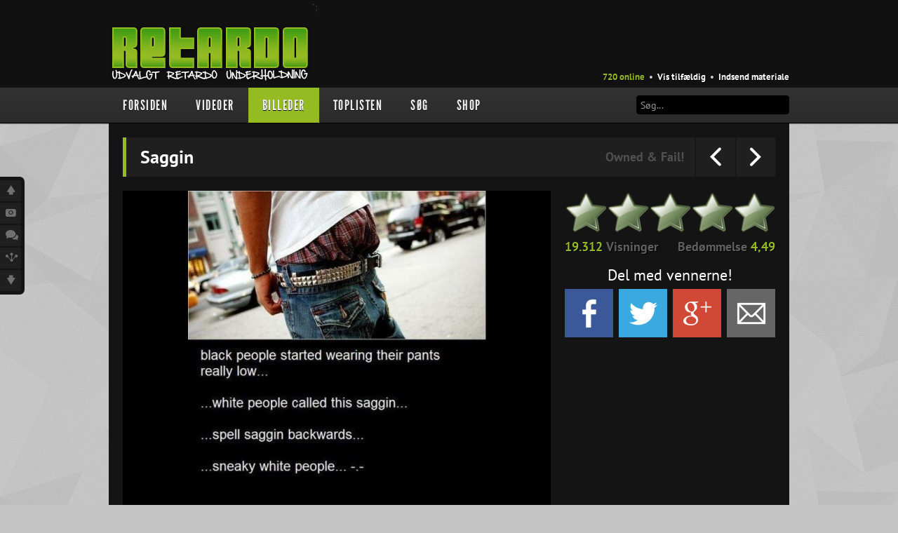

--- FILE ---
content_type: text/html; charset=UTF-8
request_url: https://retardo.dk/images.php?id=185
body_size: 6067
content:
<!DOCTYPE html>

<html prefix='og: http://ogp.me/ns#' xmlns:fb='http://ogp.me/ns/fb#' xml:lang='en-gb' lang='en-gb'>

	<head>
	
			
		<title>Saggin</title>
		
		<meta charset='utf-8'>
		<meta name='robots' content='index, follow'>
		<meta name='revisit-after' content='3' />
		<meta name='description' content='' />
		<meta name='keywords' content='' />
		
		<meta property='fb:admins' content='778079139,1350270253' />
		<meta property='fb:app_id' content='125554044169817' />
		<meta property='og:title' content='Saggin' />
		<meta property='og:site_name' content='Saggin' />
		<meta property='og:description' content='' />
		<meta property='og:url' content='http://retardo.dk/images.php?id=185' />
		<meta property='og:image' content='http://retardo.dk/upload/4cbe363d12340a74c89557e854697440.jpg' />
		
		<link rel='image_src' href="https://retardo.dk/upload/4cbe363d12340a74c89557e854697440.jpg" />
		<link rel='shortcut icon' href="https://retardo.dk/images/meta/favicon.png" />
		
		<!--[if lt IE 9]>
		<script src="js/html5.js"></script>
		<![endif]-->
		
		<link rel='stylesheet' href='css/bootstrap.min.css' type='text/css' />
		<link rel='stylesheet' href='css/iconset.css' type='text/css' />
		<link rel='stylesheet' href='css/retardo.css' type='text/css' />
		
		<script src='js/jquery-1.9.1.min.js'></script>
		<script src='js/jquery-ui-1.10.1.custom.min.js'></script>
		<script src='js/jquery-raty.min.js'></script>
		<script src='js/swfobject.js'></script>
		<!-- <script src='js/EAS_tag.1.0.js'></script> -->
		<script src='js/bootstrap.min.js'></script>
		
		<script>
		
		function AjaxResponse() {
			var myData = 'connect=1'; //For demo, we will pass a post variable, Check process_facebook.php
			jQuery.ajax({
				type: "POST",
				url: "process_facebook.php",
				dataType: "html",
				data:myData,
				success:function(response){
					$("#results").html('<fieldset style="padding:20px">'+response+'</fieldset>'); //Result
				}, error:function (xhr, ajaxOptions, thrownError){
					$("#results").html('<fieldset style="padding:20px;color:red;">'+thrownError+'</fieldset>'); //Error
				}
			});
		}

        // todo
		function LodingAnimate() { //Show loading Image
			$("#LoginButton").hide(); //hide login button once user authorize the application
			$("#results").html('<img src="images/misc/ajax-loader.gif" /> Vent venligst...'); //show loading image while we process user
			$(".other-options").hide(); //hide login button once user authorize the application
		}

		function ResetAnimate() { //Reset User button
			$("#LoginButton").show(); //Show login button 
			$("#results").html(''); //reset element html
		}
		
		</script>
		
	</head>
	
	<body>
				
		
		<div id='fb-root'></div>
		
		<header id='goto-top'>
			
			<div class='floating-items'>
				<div class='content-area' style="position: relative;">
					
					<div class='logo left'><a href='index.php'><img src='images/layout/logo-dk.png' width='289' height='82' alt='' /></a></div>";

					<div class='fb-like ease3' data-href='http://facebook.com/retardo.dk' data-send='false' data-layout='button_count' data-width='175' data-show-faces='false' data-colorscheme='dark' data-font='verdana'></div>
					<div class='fb-block'></div>
					<div class='menu right'>
						<ul>
							<li><a href='recent.php' class='light-green'>720 online</a></li>
							<li class='bullet'>&bull;</li>
							<li><a href='random.php'>Vis tilf&aelig;ldig</a></li>
							<li class='bullet'>&bull;</li>
							<li><a href='uplink.php'>Indsend materiale</a></li>
							<!-- <li class='bullet'>&bull;</li> -->
							<!-- <li><a href='contact.php'>Kontakt</a></li> -->
						</ul>
					</div>

					<!-- <div style="position: absolute; top: 10px; right: -10px; width: 200px; height: 100px;"> -->
						<!-- <a href="http://www.ddja.dk/" rel="nofollow" target="_blank"><img src="ads/ddja2015.png" style="width: 180px; height: 90px;" /></a> -->
					<!-- </div> -->

				</div>
				
			</div>
			
			
			<div class='main-nav-background'>
			
				<div class='content-area'>
				
					<ul class='main-nav'>
						<li><a href='index.php' class=''>Forsiden</a></li>
						<li><a href='category.php?action=1' class=''>Videoer</a>
							<ul>
								<li><a href='category.php?id=1'>Biler &amp; Motor</a></li><li><a href='category.php?id=17'>Crazy Stuff</a></li><li><a href='category.php?id=9'>Druk &amp; Stoffer</a></li><li><a href='category.php?id=11'>Dyr</a></li><li><a href='category.php?id=12'>Ekstremt Sort!</a></li><li><a href='category.php?id=62'>Gaming &amp; Geeky</a></li><li><a href='category.php?id=18'>Mennesker</a></li><li><a href='category.php?id=10'>Musikbutikken</a></li><li><a href='category.php?id=51'>Nasty Shit!</a></li><li><a href='category.php?id=2'>Owned &amp; Fail!</a></li><li><a href='category.php?id=6'>Politi &amp; Militær</a></li><li><a href='category.php?id=7'>Reklamer</a></li><li><a href='category.php?id=63'>Rusland</a></li><li><a href='category.php?id=8'>Sketches &amp; Stand-Up</a></li><li><a href='category.php?id=14'>Skjult Kamera &amp; Pranks</a></li><li><a href='category.php?id=64'>Syge Skills</a></li><li><a href='category.php?id=48'>TV &amp; Film</a></li>							</ul>
						</li>
						<li><a href='category.php?action=2' class='active'>Billeder</a>
							<ul>
								<li><a href='category.php?id=34'>Biler &amp; Motor</a></li><li><a href='category.php?id=39'>Computere</a></li><li><a href='category.php?id=33'>Crazy Stuff</a></li><li><a href='category.php?id=28'>Dyr</a></li><li><a href='category.php?id=50'>Facebook mm.</a></li><li><a href='category.php?id=29'>Illusioner</a></li><li><a href='category.php?id=57'>Kodak Moments</a></li><li><a href='category.php?id=56'>Memes</a></li><li><a href='category.php?id=30'>Mennesker</a></li><li><a href='category.php?id=31'>Nasty Shit!</a></li><li><a href='category.php?id=32'>Owned &amp; Fail!</a></li><li><a href='category.php?id=52'>Rage Face</a></li><li><a href='category.php?id=53'>SMS &amp; Autocorrect</a></li><li><a href='category.php?id=27'>Tattoos</a></li><li><a href='category.php?id=35'>Tegninger</a></li>							</ul>
						</li>
<!--						<li><a href='category.php?action=3' class='--><!--'>--><!--</a>-->
<!--							<ul>-->
<!--								--><!--							</ul>-->
<!--						</li>-->
											
						<li><a href='toplist.php?id=1&action=rating' class=''>Toplisten</a>
							<ul>
								<li><a href='toplist.php?id=1&action=rating'>Videoer<span class='right'>&gt;</span></a>
									<ul>
										<li><a href='toplist.php?id=1&action=rating'>Bedst bedømte</a></li>
										<li><a href='toplist.php?id=1&action=views'>Flest visninger</a></li>
										<li><a href='toplist.php?id=1&action=shares'>Mest delte</a></li>
										<li><a href='toplist.php?id=1&action=talks'>Mest omtalte</a></li>
									</ul>
								</li>
								<li><a href='toplist.php?id=2&action=rating'>Billeder<span class='right'>&gt;</span></a>
									<ul>
										<li><a href='toplist.php?id=2&action=rating'>Bedst bedømte</a></li>
										<li><a href='toplist.php?id=2&action=views'>Flest visninger</a></li>
										<li><a href='toplist.php?id=2&action=shares'>Mest delte</a></li>
										<li><a href='toplist.php?id=2&action=talks'>Mest omtalte</a></li>
									</ul>
								</li>
<!--								<li><a href='toplist.php?id=3&action=rating'>--><!--<span class='right'>&gt;</span></a>-->
<!--									<ul>-->
<!--										<li><a href='toplist.php?id=3&action=rating'>--><!--</a></li>-->
<!--										<li><a href='toplist.php?id=3&action=views'>--><!--</a></li>-->
<!--										<li><a href='toplist.php?id=3&action=shares'>--><!--</a></li>-->
<!--										<li><a href='toplist.php?id=3&action=talks'>--><!--</a></li>-->
<!--									</ul>-->
<!--								</li>-->
							</ul>
						</li>
						<li><a href='search.php' class=''>Søg</a></li>
						<li><a href='shop.php' class=''>Shop</a></li>
											
						<div class='search right'>
							<form action='search.php?action=initialize&ref=bar' method='post'>
								<input type='text' name='search_word' style='border: 1px solid black;' placeholder='Søg...' />
							</form>
						</div>
						
					</ul>
					
				</div>
								
			</div>
			
			<div class='nav-divider'></div>
			
			<!--  -->			
			<!-- <div class='top-banner detect-takeover' style='background-image: url("images/layout/top-banner-text-dk.png"); max-height: 180px;'> -->
							<!-- </div> -->
			
		</header>
			
		<div class='quicklinks'><a href='#goto-top'><i class='icon-arrow_big_up'></i></a><a href='#goto-image'><i class='icon-camera'></i></a><a href='#goto-comments'><i class='icon-discussion'></i></a><a href='#goto-related'><i class='icon-spread'></i></a><a href='#goto-bottom'><i class='icon-arrow_big_down'></i></a></div>		
		<script>

		// takeover
		var detect_takeover = $('.detect-takeover').html();

		if (detect_takeover.indexOf("<!--takeover-->") >= 0) {
			
			console.log('takeover activated');

			$('.top-banner')
				.css('position', 'absolute')
				.css('top', '0px')
				.css('background', 'none')
				.css('width', '970px')
				.css('margin', '0 auto')
				.css('text-align', 'center');
				
			$('header')
				.css('width', '970px')
				.css('margin', '0 auto')
				.css('margin-top', '190px')
				.css('margin-bottom', '10px');

			$('ul.main-nav')
				.css('padding-left', '20px')
				.css('width', '930px');

			$('.logo, .fb-like')
				.css('padding-left', '20px');

			$('.menu.right')
				.css('padding-right', '20px');

			$('.quicklinks, .ownership-holder')
				.css('display', 'none');

			$('header, section, footer')
				.css('z-index', '1000');

  			$('body').bind('click', function (evt) {
				if(evt.target == $('body')[0]) {
  					window.open(background_url);
				}
			});
		}

		</script>
	<section class='item dark'>
	
		<div class='header' id='goto-image'>Saggin 
			<span class='right'><a href='category.php?id=32'>Owned &amp; Fail!</a></span>
			<div class='next-prev right'>
				<div class='left'><table><td><i class='icon-chevron_left'></i></td></table></div>
				<div class='right'><table><td><i class='icon-chevron_right'></i></td></table></div>
			</div>
		</div>
		
		<div class='image-viewer left'><img src="https://retardo.dk/upload/4cbe363d12340a74c89557e854697440.jpg"></div>
		
		<div class='slider-bar-wrapper right'>
		<div class='slider-bar'>
		<div class='side-bar'>
			
			<div class='rating'></div>
			
			<div class='stats'>
				<div class='left'><span class='light-green views-value'>19.312</span> Visninger</div>
				<div class='right'>Bedømmelse <span class='light-green rating-value'>4,49</span></div>
			</div>
			
						
			<div class='share-text'>Del med vennerne!</div>
			<div class='share'>
				<div data-text='Del på Facebook' onclick="javascript:openwin('http://facebook.com/sharer.php?u=http%3A%2F%2Fretardo.dk%2Fimages.php%3Fid%3D185',660,300)" class='facebook'></div>
				<div data-text='Del på Twitter' onclick="javascript:openwin('https://twitter.com/share?url=http%3A%2F%2Fretardo.dk%2Fimages.php%3Fid%3D185&via=retardodk&text=Saggin',660,300)" class='twitter'></div>
				<div data-text='Del på Google+' onclick="javascript:openwin('https://plus.google.com/share?url=http%3A%2F%2Fretardo.dk%2Fimages.php%3Fid%3D185',660,320)" class='google'></div>
				<div data-text='Send som email' onclick="javascript:openwin('system/share_email.php?url=http%3A%2F%2Fretardo.dk%2Fimages.php%3Fid%3D185&sid=2&id=185',580,240)" class='email'></div>
			</div>
			
			<div class='ads'>
				<!-- "Billede_300x250" (section "Billede") --><script type="text/javascript" src="https://eas4.emediate.eu/eas?cu=12357;cre=mu;js=y;target=_blank"></script>			</div>
			
		</div>
		</div>
		</div>
		
		<div class='clear'></div>
		
				
		<div class='clear'></div>
		
		<div class='share small'>
		
			<div class='facebook' data-text='Del på Facebook' onclick="javascript:openwin('http://facebook.com/sharer.php?u=http%3A%2F%2Fretardo.dk%2Fimages.php%3Fid%3D185',660,300)"></div>
			<span>28</span>
			
			<div class='google' data-text='Del på Google+' onclick="javascript:openwin('https://plus.google.com/share?url=http%3A%2F%2Fretardo.dk%2Fimages.php%3Fid%3D185',660,320)"></div>
			<span>0</span>
			
			<div class='twitter' data-text='Del på Twitter' onclick="javascript:openwin('https://twitter.com/share?url=http%3A%2F%2Fretardo.dk%2Fimages.php%3Fid%3D185&via=retardodk&text=Saggin',660,300)"></div>
			<span>0</span>
				
			<div class='email' data-text='Send som email' onclick="javascript:openwin('system/share_email.php?url=http%3A%2F%2Fretardo.dk%2Fimages.php%3Fid%3D185&sid=2&id=185',580,240)"></div>
			<span>0</span>
		
		</div>
	
		<div class='clear' style='height: 10px;'></div>
		
				
		<table style='color: #888; width: auto; margin-bottom: -10px;' cellpadding='5' cellspacing='0'>
			<td><i class='icon-user'></i></td>
			<td><span style='font-style: italic;'>Anonym</span></td>
			<td></td>
			<td><i class='icon-clock'></i></td>
			<td>06/09-2010</td>
		</table>
	
	</section>
	
	<section>
	
		<div class='header' id='goto-comments'>
			Skriv en kommentar		</div>
	
		<div class='facebook-comments left'>
			<div class='fb-comments' data-href='http://retardo.dk/images.php?id=185' data-width='685' data-num-posts='4'></div>
		</div>
		
		<div class='sponsored-videos right'></div>
		
		<div class='clear'></div>
		<div class='spacer'></div>
		
		<div class='header' id='goto-related'>
			Mere fra kategorien  owned &amp; fail!			<div class='right'>
				<div class='btn btn-inverse btn-small refresh-related'>Opdater <i class='icon-reload'></i></div>
			</div>
		</div>
		
		<div class='related'></div>
		
		<div class='clear'></div>
	
	</section>
	
	<script>
	
	function follow() {
		var top = $('.slider-bar').offset().top;
		$(window).scroll(function (event) {
			
			var y = $(this).scrollTop();
			var height = $('.image-viewer').height();
			
			if (y > height) {
				$('.slider-bar').css('position', 'absolute');
				$('.slider-bar').css('top', (height - 470) + 'px');
			} else if (y >= top) {
				$('.slider-bar').css('position', 'fixed');
				$('.slider-bar').css('top', '0');
			} else {
				$('.slider-bar').css('position', 'absolute');
				$('.slider-bar').css('top', '0');
			}
		});
	}
	
	function refresh() {
		$('.related').html('<div class=\'loader\'></div>');
		$('.related').load('system/loader_related.php?action=2&id=185&sid=32');
	}
	
	function sync() {
		$.get('system/social.php?action=update-social&id=185&sid=2');	}
	
	$(document).ready(function() {
		 follow();
		 refresh();
		 sync();
	});
	
	$('.refresh-related').click(refresh);
	
	</script>
	
	<script src='js/dynamic.php?action=content&sid=2&id=185&timestamp=1283767390&rating=449'></script>

		
				
		<footer id='goto-bottom'>
		
			<div class='content' style="height: 400px;">

				<div class='left'>
				
					<div class='tshirt'></div>
					
					<div class='shop-link'><a href='shop.php'>Gå til shoppen</a></div>
				
				</div>
				
				<div class='right'>
					<ul>
						<li>Partnere</li>
						<li><a href='http://amino.dk' target='_blank'>Amino</a></li>
						<li><a href='http://multiflash.dk' target='_blank'>Multiflash</a></li>
					</ul>
					<ul>
						<li>Find os på</li>
						<li><a href="https://facebook.com/retardo.dk" target='_blank'>Facebook</a></li>
						<li><a href="https://twitter.com/retardodk" target='_blank'>Twitter</a></li>
						<li><a href='https://plus.google.com/102781226313367835208' target='_blank'>Google+</a></li>
					</ul>
					<div class='footer-note'>
						<a href="https://retardo.dk/images.php?id=185">Saggin</a>  					</div>
				</div>
				
				<div class='right'>

					<ul>
						<li>Videoer</li>
						<li><a href='toplist.php?id=1&action=rating'>Bedst bedømte</a></li>
						<li><a href='toplist.php?id=1&action=shares'>Mest delte</a></li>
						<li><a href='toplist.php?id=1&action=talks'>Mest omtalte</a></li>
					</ul>
					
					<ul>
						<li>Billeder</li>
						<li><a href='toplist.php?id=2&action=rating'>Bedst bedømte</a></li>
						<li><a href='toplist.php?id=2&action=shares'>Mest delte</a></li>
						<li><a href='toplist.php?id=2&action=talks'>Mest omtalte</a></li>
					</ul>
					
<!--					<ul>-->
<!--						<li>--><!--</li>-->
<!--						<li><a href='toplist.php?id=3&action=rating'>--><!--</a></li>-->
<!--						<li><a href='toplist.php?id=3&action=shares'>--><!--</a></li>-->
<!--						<li><a href='toplist.php?id=3&action=talks'>--><!--</a></li>-->
<!--					</ul>-->
				</div>
				
				<div class='right'>
					<ul>
						<li>Quickmap</li>
						<li><a href='index.php'>Forsiden</a></li>
						<li><a href='category.php?action=1'>Videoer</a></li>
						<li><a href='category.php?action=2'>Billeder</a></li>
<!--						<li><a href='category.php?action=3'>--><!--</a></li>-->
						<li><a href='search.php'>Søg</a></li>
					</ul>
					
					<ul>
						<li>Andet</li>
						<li><a href='recent.php'>Seneste aktivitet</a></li>
						<li><a href='random.php'>Vis tilf&aelig;ldig</a></li>
						<li><a href='uplink.php'>Indsend materiale</a></li>
						<li><a href='contact.php'>Kontakt</a></li>
						<li><a href='cookies.php'>Cookies</a></li>						<li><a href='terms.php'>Bruger betingelser</a></li>
						<li><a href='faq.php'>F.A.Q.</a></li>
					</ul>
				</div>
				
			</div>
		
			<div class='footer-text'>
				<div class='left scroll-top'>Til toppen <i class='icon-chevron_up'></i></div>
				<div class='right'>Copyright &copy; Retardo.dk 2010-2026</div>
				<div class='right'>Optimized for Google Chrome</div>
				<div class='clear'></div>
			</div>
				
		</footer>
	
		<script>
			
			function osfollow() {
				var top = $('.ownership').offset().top;
				$(window).scroll(function (event) {
					
					var y = $(this).scrollTop();
					var elem = $('section:last');
					var offset = elem.offset();
					var height = offset.botttom
					
					if (y > height) {
						$('.ownership').css('position', 'absolute');
						$('.ownership').css('top', (height - 600) + 'px');
					} else if (y >= top) {
						$('.ownership').css('position', 'fixed');
						$('.ownership').css('top', '-10px');
					} else {
						$('.ownership').css('position', 'absolute');
						$('.ownership').css('top', '0');
					}
				});
			}
			
			var disable_osfollow;
			
			$(document).ready(function() {
				$('.tshirt').html('<div class=\'loader\'></div>');
				$('.tshirt').load('system/loader_tshirt.php');
				if(disable_osfollow != 1) {
					osfollow();
				}
			});
			
			$('.scroll-top').click(function(){
				$("html, body").animate({ scrollTop: 0 }, 600);
				return false;
			});
			
			$('.quicklinks a').click(function(){
				$('html, body').animate({
				scrollTop: $( $.attr(this, 'href') ).offset().top - 20
			}, 500);
			return false;
			});
			
			$(window).resize(function() {
				if ($(window).width() < 1100) {
					$('.quicklinks').css('visibility', 'hidden');
				} else {
					$('.quicklinks').css('visibility', 'visible');
				}
			});
			
			$(function () {
				$('.box').hide().append('<span class="close" title=""></span>').fadeIn('slow');
				$('.box .close').hover(
					function() { $(this).addClass('hover'); },
					function() { $(this).removeClass('hover'); }
				);
						
				$('.box .close').click(function() {
					$(this).parent().fadeOut('slow', function() { $(this).remove(); });
				});
			});

			var popWin = "";
			function openwin(url, strWidth, strHeight) {
				if (popWin != "") {popWin.close()}
				leftStr = (screen.width-strWidth)/2;
				topStr = (screen.height-strHeight)/2-50;
				windowProperties = "toolbar=no,menubar=no,scrollbars=no,statusbar=no,height="+strHeight+",width="+strWidth+",left="+leftStr+",top="+topStr+"";
				popWin = window.open(url,'newWin',windowProperties);
			}

			$.ajaxSetup ({
				cache: false
			});
			
		
		
		$('#create-user-login').on('hidden', function () {
			location.reload(true);
		});
		
		// fb connect
		window.fbAsyncInit = function() {
			FB.init({appId: '125554044169817',cookie: true,xfbml: true,channelUrl: 'http://retardo.dk/3.3/channel.php',oauth: true});
		};
		(function() {var e = document.createElement('script');
		e.async = true;e.src = document.location.protocol +'//connect.facebook.net/da_DK/all.js';
		document.getElementById('fb-root').appendChild(e);}());
		
		// fb login
		function CallAfterLogin() {
			FB.login(function(response) {
				if (response.status === "connected") {
					LodingAnimate(); //Animate login
					FB.api('/me', function(data) {
						if(data.email == null) {
							//Facbeook user email is empty, you can check something like this.
							alert("You must allow us to access your email id!"); 
							ResetAnimate();
						}else{
							AjaxResponse();
						}
					});
				}
			});
		}
		
		// google analytics
		var _gaq = _gaq || [];
		_gaq.push(['_setAccount', 'UA-16845546-1']);
		_gaq.push(['_trackPageview']);
		(function() {
			var ga = document.createElement('script'); ga.type = 'text/javascript'; ga.async = true;
			ga.src = ('https:' == document.location.protocol ? 'https://ssl' : 'http://www') + '.google-analytics.com/ga.js';
			var s = document.getElementsByTagName('script')[0]; s.parentNode.insertBefore(ga, s);
		})();
		
		</script>

	<script defer src="https://static.cloudflareinsights.com/beacon.min.js/vcd15cbe7772f49c399c6a5babf22c1241717689176015" integrity="sha512-ZpsOmlRQV6y907TI0dKBHq9Md29nnaEIPlkf84rnaERnq6zvWvPUqr2ft8M1aS28oN72PdrCzSjY4U6VaAw1EQ==" data-cf-beacon='{"version":"2024.11.0","token":"f9063115c1b348c590d718dbb49bd483","r":1,"server_timing":{"name":{"cfCacheStatus":true,"cfEdge":true,"cfExtPri":true,"cfL4":true,"cfOrigin":true,"cfSpeedBrain":true},"location_startswith":null}}' crossorigin="anonymous"></script>
</body>
	
</html>


--- FILE ---
content_type: text/html; charset=UTF-8
request_url: https://retardo.dk/system/get_url.php?id=1283767390&sid=2&action=prev
body_size: -441
content:
?id=186

--- FILE ---
content_type: text/html; charset=UTF-8
request_url: https://retardo.dk/system/get_url.php?id=1283767390&sid=2&action=next
body_size: -305
content:
?id=184

--- FILE ---
content_type: text/html; charset=UTF-8
request_url: https://retardo.dk/system/loader_related.php?action=2&id=185&sid=32&_=1769200064393
body_size: 124
content:
<div class='item '><a href='images.php?id=468'><img src='http://retardo.dk/upload/small_a6652d8d256d6422a5a1ac9be262f057.jpg' width='215' height='169' alt='' /><div class='stats'><span>18.547 visninger</span><span>4.53 (40)</span></div><div class='info'><span>Owned &amp; Fail!</span><span></span></div></a><p>God hates fags</p></div><div class='item '><a href='images.php?id=2581'><img src='http://retardo.dk/upload/small_c72171c184ecd178d4c60d9938475342.jpg' width='215' height='169' alt='' /><div class='stats'><span>5.814 visninger</span><span>4.36 (14)</span></div><div class='info'><span>Owned &amp; Fail!</span><span></span></div></a><p>This guy installed iOS 7!</p></div><div class='item '><a href='images.php?id=1932'><img src='http://retardo.dk/upload/small_2859482d35bf4054648183454d50c647.jpg' width='215' height='169' alt='' /><div class='stats'><span>6.365 visninger</span><span>4.57 (7)</span></div><div class='info'><span>Owned &amp; Fail!</span><span></span></div></a><p>Pepsi fail</p></div><div class='item  last'><a href='images.php?id=1198'><img src='http://retardo.dk/upload/small_48d95ab52aa6dd289c7bf17530317e20.jpg' width='215' height='169' alt='' /><div class='stats'><span>5.463 visninger</span><span>4.67 (12)</span></div><div class='info'><span>Owned &amp; Fail!</span><span></span></div></a><p>Hvis du knepper som du parkerer</p></div><div class='clear'></div><div class='item '><a href='images.php?id=1038'><img src='http://retardo.dk/upload/small_eacbe382a0039ab8fb9b172338e730aa.jpg' width='215' height='169' alt='' /><div class='stats'><span>3.905 visninger</span><span>4.56 (9)</span></div><div class='info'><span>Owned &amp; Fail!</span><span></span></div></a><p>Old people revenge</p></div><div class='item '><a href='images.php?id=2357'><img src='http://retardo.dk/upload/small_96362420ab7a29e25324912ec8490dfd.jpg' width='215' height='169' alt='' /><div class='stats'><span>3.977 visninger</span><span>3.57 (7)</span></div><div class='info'><span>Owned &amp; Fail!</span><span></span></div></a><p>Det kalder man et klask</p></div><div class='item '><a href='images.php?id=1859'><img src='http://retardo.dk/upload/small_eaf458a5f032ebbb5d15eb68f3ad1ce3.jpg' width='215' height='169' alt='' /><div class='stats'><span>5.778 visninger</span><span>3.40 (15)</span></div><div class='info'><span>Owned &amp; Fail!</span><span></span></div></a><p>iPad printing</p></div><div class='item  last'><a href='images.php?id=1175'><img src='http://retardo.dk/upload/small_959625085bb24bb3706830ce901e0bad.jpg' width='215' height='169' alt='' /><div class='stats'><span>5.039 visninger</span><span>3.60 (5)</span></div><div class='info'><span>Owned &amp; Fail!</span><span></span></div></a><p>Hvordan får de bilen ud?</p></div><div class='clear'></div>

--- FILE ---
content_type: text/html; charset=UTF-8
request_url: https://retardo.dk/system/social.php?action=update-social&id=185&sid=2&_=1769200064394
body_size: -29
content:
<br />
<b>Warning</b>:  file_get_contents(https://api.facebook.com/method/fql.query?format=json&amp;query=SELECT+share_count%2C+like_count%2C+comment_count%2C+total_count+FROM+link_stat+WHERE+url+%3D+%27http%253A%252F%252Fretardo.dk%252Fimages.php%253Fid%253D185%27): failed to open stream: HTTP request failed! HTTP/1.1 404 Not Found
 in <b>/home/forge/retardo.dk/public/classes/class.social.php</b> on line <b>11</b><br />
<br />
<b>Warning</b>:  file_get_contents(): php_network_getaddresses: getaddrinfo failed: Name or service not known in <b>/home/forge/retardo.dk/public/classes/class.social.php</b> on line <b>42</b><br />
<br />
<b>Warning</b>:  file_get_contents(http://urls.api.twitter.com/1/urls/count.json?url=http%3A%2F%2Fretardo.dk%2Fimages.php%3Fid%3D185): failed to open stream: php_network_getaddresses: getaddrinfo failed: Name or service not known in <b>/home/forge/retardo.dk/public/classes/class.social.php</b> on line <b>42</b><br />
error: not greater

--- FILE ---
content_type: text/html; charset=UTF-8
request_url: https://retardo.dk/system/loader_sponsored.php?_=1769200064395
body_size: -55
content:
<div style='width: 219px; margin-top: -1px;'><div class='item '><a href='videos.php?id=10881'><img src='http://retardo.dk/upload/9ec1994bb176cb0b7a2cec414fe8ffb2.jpg' width='215' height='169' alt='' /><div class='stats'><span>Sponsoreret</span><span></span></div></a><p>Casino.dk - HELD OG LYKKE</p></div><div class='clear'></div><div class='item '><a href='videos.php?id=10883'><img src='http://retardo.dk/upload/9f173dfe8f89078ce25d06126842cef1.jpg' width='215' height='169' alt='' /><div class='stats'><span>Sponsoreret</span><span></span></div></a><p>Esbjerg - Ribe Jernindustri</p></div><div class='clear'></div></div>

--- FILE ---
content_type: text/html; charset=UTF-8
request_url: https://retardo.dk/system/loader_tshirt.php?_=1769200064396
body_size: -296
content:
<a href='shop.php?action=-A24327141'><img src='http://retardo.dk/upload/ss_05744ae6686b226e51e81ac5c4c772af.png' width='290' height='290' alt='' /><div class='price'><span><span><span>198,-</span></span></span></div></a>

--- FILE ---
content_type: text/javascript;charset=UTF-8
request_url: https://retardo.dk/js/dynamic.php?action=content&sid=2&id=185&timestamp=1283767390&rating=449
body_size: 462
content:
	
	$.get("system/stats.php?action=view&sid=2&id=185");
	
	$('.share > div').hover(
		function () {
			var text = $(this).data('text');
			$('.share-text').html(text).fadeIn(500);
			$('.share-text').addClass('active');
		},
		function () {
			$('.share-text').html('Del med vennerne!').fadeIn(500);
			$('.share-text').removeClass('active');
		}
	);
	
	$.get('system/stats.php?action=check_vote&sid=2&id=185', function(data) {
		if(data == 1) {
			$('.rating').raty({
				half : true,
				readOnly: true,
				half : true,
				score: 4.49			});
		} else {
			$('.rating').raty({
				half : false,
								click: function(score, evt) {
					$(this).fadeOut();
					$.get('system/stats.php?action=vote&sid=2&id=185."&vote=' + score, function() {
						function update_rating(data) {
							var rating = data.replace('.', ',');
							$('.stats .rating-value').html(rating);
							$('.rating').raty({
								readOnly: true,
								half : true,
								score: data
							});
						}
						$.get('system/stats.php?action=rating&sid=2&id=185', update_rating);
					});
					$(this).fadeIn();
				}
			});
		}
	});
	
	$('.next-prev div').removeClass('disabled');
	
	$.get("system/get_url.php?id=1283767390&sid=2&action=prev", function(data){
		var prev_link;
		prev_link = data;
		$('.next-prev .left').click(function (e) { if(prev_link) { window.location = prev_link; } });
		if(!prev_link) { $('.next-prev .left').addClass('disabled'); }
				$(document).keyup(function (e) {
			if (e.keyCode == 37 || e.charCode == 37) { if(prev_link) { window.location = prev_link; } } 
		});
			});
	
	$.get("system/get_url.php?id=1283767390&sid=2&action=next", function(data){
		var next_link;
		next_link = data;
		$('.next-prev .right').click(function (e) { if(next_link) { window.location = next_link; } });
		if(!next_link) { $('.next-prev .right').addClass('disabled'); }
				$(document).keyup(function (e) {
			if (e.keyCode == 39 || e.charCode == 39) { if(next_link) { window.location = next_link; } } 
		});
			});
	
	$(document).ready(function() {
		$('.sponsored-videos').html('<div class=\'loader\'></div>');
		$('.sponsored-videos').load('system/loader_sponsored.php');		
	});
	
